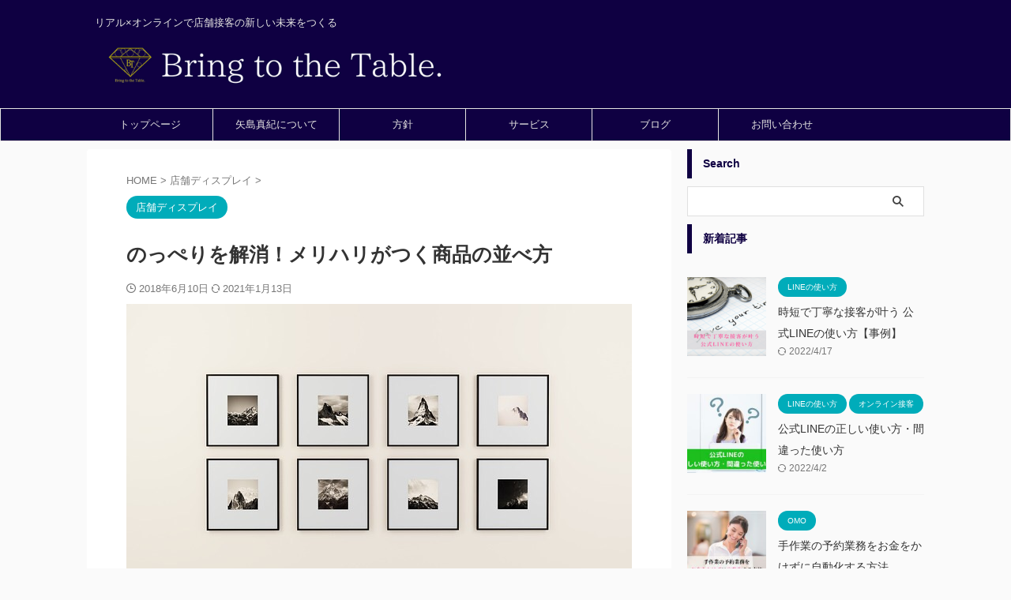

--- FILE ---
content_type: text/html; charset=UTF-8
request_url: https://makiyajima.com/%E3%81%AE%E3%81%A3%E3%81%BA%E3%82%8A%E3%82%92%E8%A7%A3%E6%B6%88%E3%83%A1%E3%83%AA%E3%83%8F%E3%83%AA%E3%81%8C%E3%81%A4%E3%81%8F%E5%95%86%E5%93%81%E3%81%AE%E4%B8%A6%E3%81%B9%E6%96%B9/
body_size: 73544
content:

<!DOCTYPE html>
<!--[if lt IE 7]>
<html class="ie6" lang="ja"> <![endif]-->
<!--[if IE 7]>
<html class="i7" lang="ja"> <![endif]-->
<!--[if IE 8]>
<html class="ie" lang="ja"> <![endif]-->
<!--[if gt IE 8]><!-->
<html lang="ja" class="s-navi-search-overlay  toc-style-default">
	<!--<![endif]-->
	<head prefix="og: http://ogp.me/ns# fb: http://ogp.me/ns/fb# article: http://ogp.me/ns/article#">
		
	<!-- Global site tag (gtag.js) - Google Analytics -->
	<script async src="https://www.googletagmanager.com/gtag/js?id=UA-141935418-2"></script>
	<script>
	  window.dataLayer = window.dataLayer || [];
	  function gtag(){dataLayer.push(arguments);}
	  gtag('js', new Date());

	  gtag('config', 'UA-141935418-2');
	</script>
			<meta charset="UTF-8" >
		<meta name="viewport" content="width=device-width,initial-scale=1.0,user-scalable=no,viewport-fit=cover">
		<meta name="format-detection" content="telephone=no" >
		<meta name="referrer" content="no-referrer-when-downgrade"/>

		
		<link rel="alternate" type="application/rss+xml" title="ブリング トゥ ザ テーブル. RSS Feed" href="https://makiyajima.com/feed/" />
		<link rel="pingback" href="https://makiyajima.com/wp/xmlrpc.php" >
		<!--[if lt IE 9]>
		<script src="https://makiyajima.com/wp/wp-content/themes/affinger/js/html5shiv.js"></script>
		<![endif]-->
				<meta name='robots' content='max-image-preview:large' />
	
	<link media="all" href="https://makiyajima.com/wp/wp-content/cache/autoptimize/css/autoptimize_62dbf2d1394f3c0e083a1459fb2db605.css" rel="stylesheet"><title>のっぺりを解消！メリハリがつく商品の並べ方 - ブリング トゥ ザ テーブル.</title>
<link rel='dns-prefetch' href='//ajax.googleapis.com' />
<script type="text/javascript">
/* <![CDATA[ */
window._wpemojiSettings = {"baseUrl":"https:\/\/s.w.org\/images\/core\/emoji\/15.0.3\/72x72\/","ext":".png","svgUrl":"https:\/\/s.w.org\/images\/core\/emoji\/15.0.3\/svg\/","svgExt":".svg","source":{"concatemoji":"https:\/\/makiyajima.com\/wp\/wp-includes\/js\/wp-emoji-release.min.js?ver=6.7.1"}};
/*! This file is auto-generated */
!function(i,n){var o,s,e;function c(e){try{var t={supportTests:e,timestamp:(new Date).valueOf()};sessionStorage.setItem(o,JSON.stringify(t))}catch(e){}}function p(e,t,n){e.clearRect(0,0,e.canvas.width,e.canvas.height),e.fillText(t,0,0);var t=new Uint32Array(e.getImageData(0,0,e.canvas.width,e.canvas.height).data),r=(e.clearRect(0,0,e.canvas.width,e.canvas.height),e.fillText(n,0,0),new Uint32Array(e.getImageData(0,0,e.canvas.width,e.canvas.height).data));return t.every(function(e,t){return e===r[t]})}function u(e,t,n){switch(t){case"flag":return n(e,"\ud83c\udff3\ufe0f\u200d\u26a7\ufe0f","\ud83c\udff3\ufe0f\u200b\u26a7\ufe0f")?!1:!n(e,"\ud83c\uddfa\ud83c\uddf3","\ud83c\uddfa\u200b\ud83c\uddf3")&&!n(e,"\ud83c\udff4\udb40\udc67\udb40\udc62\udb40\udc65\udb40\udc6e\udb40\udc67\udb40\udc7f","\ud83c\udff4\u200b\udb40\udc67\u200b\udb40\udc62\u200b\udb40\udc65\u200b\udb40\udc6e\u200b\udb40\udc67\u200b\udb40\udc7f");case"emoji":return!n(e,"\ud83d\udc26\u200d\u2b1b","\ud83d\udc26\u200b\u2b1b")}return!1}function f(e,t,n){var r="undefined"!=typeof WorkerGlobalScope&&self instanceof WorkerGlobalScope?new OffscreenCanvas(300,150):i.createElement("canvas"),a=r.getContext("2d",{willReadFrequently:!0}),o=(a.textBaseline="top",a.font="600 32px Arial",{});return e.forEach(function(e){o[e]=t(a,e,n)}),o}function t(e){var t=i.createElement("script");t.src=e,t.defer=!0,i.head.appendChild(t)}"undefined"!=typeof Promise&&(o="wpEmojiSettingsSupports",s=["flag","emoji"],n.supports={everything:!0,everythingExceptFlag:!0},e=new Promise(function(e){i.addEventListener("DOMContentLoaded",e,{once:!0})}),new Promise(function(t){var n=function(){try{var e=JSON.parse(sessionStorage.getItem(o));if("object"==typeof e&&"number"==typeof e.timestamp&&(new Date).valueOf()<e.timestamp+604800&&"object"==typeof e.supportTests)return e.supportTests}catch(e){}return null}();if(!n){if("undefined"!=typeof Worker&&"undefined"!=typeof OffscreenCanvas&&"undefined"!=typeof URL&&URL.createObjectURL&&"undefined"!=typeof Blob)try{var e="postMessage("+f.toString()+"("+[JSON.stringify(s),u.toString(),p.toString()].join(",")+"));",r=new Blob([e],{type:"text/javascript"}),a=new Worker(URL.createObjectURL(r),{name:"wpTestEmojiSupports"});return void(a.onmessage=function(e){c(n=e.data),a.terminate(),t(n)})}catch(e){}c(n=f(s,u,p))}t(n)}).then(function(e){for(var t in e)n.supports[t]=e[t],n.supports.everything=n.supports.everything&&n.supports[t],"flag"!==t&&(n.supports.everythingExceptFlag=n.supports.everythingExceptFlag&&n.supports[t]);n.supports.everythingExceptFlag=n.supports.everythingExceptFlag&&!n.supports.flag,n.DOMReady=!1,n.readyCallback=function(){n.DOMReady=!0}}).then(function(){return e}).then(function(){var e;n.supports.everything||(n.readyCallback(),(e=n.source||{}).concatemoji?t(e.concatemoji):e.wpemoji&&e.twemoji&&(t(e.twemoji),t(e.wpemoji)))}))}((window,document),window._wpemojiSettings);
/* ]]> */
</script>











<link rel='stylesheet' id='single-css' href='https://makiyajima.com/wp/wp-content/themes/affinger/st-rankcss.php' type='text/css' media='all' />
<link rel='stylesheet' id='st-themecss-css' href='https://makiyajima.com/wp/wp-content/themes/affinger/st-themecss-loader.php?ver=6.7.1' type='text/css' media='all' />
<script type="text/javascript" async='async' src="//ajax.googleapis.com/ajax/libs/jquery/1.11.3/jquery.min.js?ver=1.11.3" id="jquery-js"></script>
<link rel="https://api.w.org/" href="https://makiyajima.com/wp-json/" /><link rel="alternate" title="JSON" type="application/json" href="https://makiyajima.com/wp-json/wp/v2/posts/349" /><link rel='shortlink' href='https://makiyajima.com/?p=349' />
<link rel="alternate" title="oEmbed (JSON)" type="application/json+oembed" href="https://makiyajima.com/wp-json/oembed/1.0/embed?url=https%3A%2F%2Fmakiyajima.com%2F%25e3%2581%25ae%25e3%2581%25a3%25e3%2581%25ba%25e3%2582%258a%25e3%2582%2592%25e8%25a7%25a3%25e6%25b6%2588%25e3%2583%25a1%25e3%2583%25aa%25e3%2583%258f%25e3%2583%25aa%25e3%2581%258c%25e3%2581%25a4%25e3%2581%258f%25e5%2595%2586%25e5%2593%2581%25e3%2581%25ae%25e4%25b8%25a6%25e3%2581%25b9%25e6%2596%25b9%2F" />
<link rel="alternate" title="oEmbed (XML)" type="text/xml+oembed" href="https://makiyajima.com/wp-json/oembed/1.0/embed?url=https%3A%2F%2Fmakiyajima.com%2F%25e3%2581%25ae%25e3%2581%25a3%25e3%2581%25ba%25e3%2582%258a%25e3%2582%2592%25e8%25a7%25a3%25e6%25b6%2588%25e3%2583%25a1%25e3%2583%25aa%25e3%2583%258f%25e3%2583%25aa%25e3%2581%258c%25e3%2581%25a4%25e3%2581%258f%25e5%2595%2586%25e5%2593%2581%25e3%2581%25ae%25e4%25b8%25a6%25e3%2581%25b9%25e6%2596%25b9%2F&#038;format=xml" />
<meta name="robots" content="index, follow" />
<meta name="thumbnail" content="https://makiyajima.com/wp/wp-content/uploads/2018/06/05F6BFFC-9159-4A7F-B397-F11D80E8214A.jpeg">
<meta name="google-site-verification" content="yIHd6ar5AtU4SqwGRcZBtrtQBLBVJSA64RsdvlOi8_o" />
<link rel="canonical" href="https://makiyajima.com/%e3%81%ae%e3%81%a3%e3%81%ba%e3%82%8a%e3%82%92%e8%a7%a3%e6%b6%88%e3%83%a1%e3%83%aa%e3%83%8f%e3%83%aa%e3%81%8c%e3%81%a4%e3%81%8f%e5%95%86%e5%93%81%e3%81%ae%e4%b8%a6%e3%81%b9%e6%96%b9/" />
<link rel="icon" href="https://makiyajima.com/wp/wp-content/uploads/2024/05/cropped-B-32x32.jpg" sizes="32x32" />
<link rel="icon" href="https://makiyajima.com/wp/wp-content/uploads/2024/05/cropped-B-192x192.jpg" sizes="192x192" />
<link rel="apple-touch-icon" href="https://makiyajima.com/wp/wp-content/uploads/2024/05/cropped-B-180x180.jpg" />
<meta name="msapplication-TileImage" content="https://makiyajima.com/wp/wp-content/uploads/2024/05/cropped-B-270x270.jpg" />
		
				
<!-- OGP -->

<meta property="og:type" content="article">
<meta property="og:title" content="のっぺりを解消！メリハリがつく商品の並べ方">
<meta property="og:url" content="https://makiyajima.com/%e3%81%ae%e3%81%a3%e3%81%ba%e3%82%8a%e3%82%92%e8%a7%a3%e6%b6%88%e3%83%a1%e3%83%aa%e3%83%8f%e3%83%aa%e3%81%8c%e3%81%a4%e3%81%8f%e5%95%86%e5%93%81%e3%81%ae%e4%b8%a6%e3%81%b9%e6%96%b9/">
<meta property="og:description" content="広島・ブリング トゥ ザ テーブル 代表の矢島 真紀です。 今日は、ディスプレイにメリハリをつける、簡単テクニックを一つお伝えします。 先日、東京のある大きな駅の構内で、ハンドメイドのイベントを見かけ">
<meta property="og:site_name" content="ブリング トゥ ザ テーブル.">
<meta property="og:image" content="https://makiyajima.com/wp/wp-content/uploads/2018/06/05F6BFFC-9159-4A7F-B397-F11D80E8214A.jpeg">


	<meta property="article:published_time" content="2018-06-10T20:59:39+09:00" />
		<meta property="article:author" content="yajima maki" />

<!-- /OGP -->
		


<script>
	(function (window, document, $, undefined) {
		'use strict';

		var SlideBox = (function () {
			/**
			 * @param $element
			 *
			 * @constructor
			 */
			function SlideBox($element) {
				this._$element = $element;
			}

			SlideBox.prototype.$content = function () {
				return this._$element.find('[data-st-slidebox-content]');
			};

			SlideBox.prototype.$toggle = function () {
				return this._$element.find('[data-st-slidebox-toggle]');
			};

			SlideBox.prototype.$icon = function () {
				return this._$element.find('[data-st-slidebox-icon]');
			};

			SlideBox.prototype.$text = function () {
				return this._$element.find('[data-st-slidebox-text]');
			};

			SlideBox.prototype.is_expanded = function () {
				return !!(this._$element.filter('[data-st-slidebox-expanded="true"]').length);
			};

			SlideBox.prototype.expand = function () {
				var self = this;

				this.$content().slideDown()
					.promise()
					.then(function () {
						var $icon = self.$icon();
						var $text = self.$text();

						$icon.removeClass($icon.attr('data-st-slidebox-icon-collapsed'))
							.addClass($icon.attr('data-st-slidebox-icon-expanded'))

						$text.text($text.attr('data-st-slidebox-text-expanded'))

						self._$element.removeClass('is-collapsed')
							.addClass('is-expanded');

						self._$element.attr('data-st-slidebox-expanded', 'true');
					});
			};

			SlideBox.prototype.collapse = function () {
				var self = this;

				this.$content().slideUp()
					.promise()
					.then(function () {
						var $icon = self.$icon();
						var $text = self.$text();

						$icon.removeClass($icon.attr('data-st-slidebox-icon-expanded'))
							.addClass($icon.attr('data-st-slidebox-icon-collapsed'))

						$text.text($text.attr('data-st-slidebox-text-collapsed'))

						self._$element.removeClass('is-expanded')
							.addClass('is-collapsed');

						self._$element.attr('data-st-slidebox-expanded', 'false');
					});
			};

			SlideBox.prototype.toggle = function () {
				if (this.is_expanded()) {
					this.collapse();
				} else {
					this.expand();
				}
			};

			SlideBox.prototype.add_event_listeners = function () {
				var self = this;

				this.$toggle().on('click', function (event) {
					self.toggle();
				});
			};

			SlideBox.prototype.initialize = function () {
				this.add_event_listeners();
			};

			return SlideBox;
		}());

		function on_ready() {
			var slideBoxes = [];

			$('[data-st-slidebox]').each(function () {
				var $element = $(this);
				var slideBox = new SlideBox($element);

				slideBoxes.push(slideBox);

				slideBox.initialize();
			});

			return slideBoxes;
		}

		$(on_ready);
	}(window, window.document, jQuery));
</script>


<script>
	jQuery(function(){
		jQuery("#toc_container:not(:has(ul ul))").addClass("only-toc");
		jQuery(".st-ac-box ul:has(.cat-item)").each(function(){
			jQuery(this).addClass("st-ac-cat");
		});
	});
</script>

<script>
	jQuery(function(){
						jQuery('.st-star').parent('.rankh4').css('padding-bottom','5px'); // スターがある場合のランキング見出し調整
	});
</script>



	<script>
		$(function() {
			$('.is-style-st-paragraph-kaiwa').wrapInner('<span class="st-paragraph-kaiwa-text">');
		});
	</script>

	<script>
		$(function() {
			$('.is-style-st-paragraph-kaiwa-b').wrapInner('<span class="st-paragraph-kaiwa-text">');
		});
	</script>

<script>
	$(function() {
		$( '[class^="is-style-st-paragraph-"],[class*=" is-style-st-paragraph-"]' ).wrapInner( '<span class="st-noflex"></span>' );
	});
</script>


	<script>
		jQuery(function($) {
			$("p:empty").remove();
		});
	</script>

			</head>
	<body class="post-template-default single single-post postid-349 single-format-standard not-front-page" >				<div id="st-ami">
				<div id="wrapper" class="">
				<div id="wrapper-in">
					
<header id="">
	<div id="header-full">
		<div id="headbox-bg">
			<div id="headbox">

					<nav id="s-navi" class="pcnone" data-st-nav data-st-nav-type="normal">
		<dl class="acordion is-active" data-st-nav-primary>
			<dt class="trigger">
				<p class="acordion_button"><span class="op op-menu has-text"><i class="st-fa st-svg-menu"></i></span></p>

									<p class="acordion_button acordion_button_search"><span class="op op-search"><i class="st-fa st-svg-search_s op-search-close"></i></span></p>
				
									<div id="st-mobile-logo"></div>
				
				<!-- 追加メニュー -->
				
				<!-- 追加メニュー2 -->
				
			</dt>

			<dd class="acordion_tree">
				<div class="acordion_tree_content">

					

												<div class="menu-%e3%83%a1%e3%83%8b%e3%83%a5%e3%83%bc-container"><ul id="menu-%e3%83%a1%e3%83%8b%e3%83%a5%e3%83%bc" class="menu"><li id="menu-item-50" class="menu-item menu-item-type-post_type menu-item-object-page menu-item-home menu-item-50"><a href="https://makiyajima.com/"><span class="menu-item-label">トップページ</span></a></li>
<li id="menu-item-49" class="menu-item menu-item-type-post_type menu-item-object-page menu-item-49"><a href="https://makiyajima.com/profile/"><span class="menu-item-label">矢島真紀について</span></a></li>
<li id="menu-item-2628" class="menu-item menu-item-type-post_type menu-item-object-page menu-item-2628"><a href="https://makiyajima.com/policy/"><span class="menu-item-label">方針</span></a></li>
<li id="menu-item-55" class="menu-item menu-item-type-post_type menu-item-object-page menu-item-55"><a href="https://makiyajima.com/service/"><span class="menu-item-label">サービス</span></a></li>
<li id="menu-item-3715" class="menu-item menu-item-type-post_type menu-item-object-page current_page_parent menu-item-3715"><a href="https://makiyajima.com/blog/"><span class="menu-item-label">ブログ</span></a></li>
<li id="menu-item-58" class="menu-item menu-item-type-post_type menu-item-object-page menu-item-58"><a href="https://makiyajima.com/contact/"><span class="menu-item-label">お問い合わせ</span></a></li>
</ul></div>						<div class="clear"></div>

					
				</div>
			</dd>

							<dd class="acordion_search">
					<div class="acordion_search_content">
													<div id="search" class="search-custom-d">
	<form method="get" id="searchform" action="https://makiyajima.com/">
		<label class="hidden" for="s">
					</label>
		<input type="text" placeholder="" value="" name="s" id="s" />
		<input type="submit" value="&#xf002;" class="st-fa" id="searchsubmit" />
	</form>
</div>
<!-- /stinger -->
											</div>
				</dd>
					</dl>

					</nav>

									<div id="header-l">
						
						<div id="st-text-logo">
							
    
		
			<!-- キャプション -->
			
				          		 	 <p class="descr sitenametop">
           		     	リアル×オンラインで店舗接客の新しい未来をつくる           			 </p>
				
			
			<!-- ロゴ又はブログ名 -->
			          		  <p class="sitename"><a href="https://makiyajima.com/">
              		                    		  <noscript><img class="sitename-bottom" alt="ブリング トゥ ザ テーブル." src="http://makiyajima.com/wp/wp-content/uploads/2021/10/Bring-to-the-Table.-6.png" ></noscript><img class="lazyload sitename-bottom" alt="ブリング トゥ ザ テーブル." src='data:image/svg+xml,%3Csvg%20xmlns=%22http://www.w3.org/2000/svg%22%20viewBox=%220%200%20210%20140%22%3E%3C/svg%3E' data-src="http://makiyajima.com/wp/wp-content/uploads/2021/10/Bring-to-the-Table.-6.png" >
               		           		  </a></p>
        				<!-- ロゴ又はブログ名ここまで -->

		
	
						</div>
					</div><!-- /#header-l -->
				
				<div id="header-r" class="smanone">
					
				</div><!-- /#header-r -->

			</div><!-- /#headbox -->
		</div><!-- /#headbox-bg clearfix -->

		
		
		
		
			

<div id="gazou-wide">
			<div id="st-menubox">
			<div id="st-menuwide">
				<nav class="smanone clearfix"><ul id="menu-%e3%83%a1%e3%83%8b%e3%83%a5%e3%83%bc-1" class="menu"><li class="menu-item menu-item-type-post_type menu-item-object-page menu-item-home menu-item-50"><a href="https://makiyajima.com/">トップページ</a></li>
<li class="menu-item menu-item-type-post_type menu-item-object-page menu-item-49"><a href="https://makiyajima.com/profile/">矢島真紀について</a></li>
<li class="menu-item menu-item-type-post_type menu-item-object-page menu-item-2628"><a href="https://makiyajima.com/policy/">方針</a></li>
<li class="menu-item menu-item-type-post_type menu-item-object-page menu-item-55"><a href="https://makiyajima.com/service/">サービス</a></li>
<li class="menu-item menu-item-type-post_type menu-item-object-page current_page_parent menu-item-3715"><a href="https://makiyajima.com/blog/">ブログ</a></li>
<li class="menu-item menu-item-type-post_type menu-item-object-page menu-item-58"><a href="https://makiyajima.com/contact/">お問い合わせ</a></li>
</ul></nav>			</div>
		</div>
						<div id="st-headerbox">
				<div id="st-header">
				</div>
			</div>
			</div>
	
	</div><!-- #header-full -->

	





</header>
					<div id="content-w">

					
					
	
			<div id="st-header-post-under-box" class="st-header-post-no-data "
		     style="">
			<div class="st-dark-cover">
							</div>
		</div>
	
<div id="content" class="clearfix">
	<div id="contentInner">
		<main>
			<article>
									<div id="post-349" class="st-post post-349 post type-post status-publish format-standard has-post-thumbnail hentry category-display">
				
					
					
					
					<!--ぱんくず -->
											<div
							id="breadcrumb">
							<ol itemscope itemtype="http://schema.org/BreadcrumbList">
								<li itemprop="itemListElement" itemscope itemtype="http://schema.org/ListItem">
									<a href="https://makiyajima.com" itemprop="item">
										<span itemprop="name">HOME</span>
									</a>
									&gt;
									<meta itemprop="position" content="1"/>
								</li>

								
																	<li itemprop="itemListElement" itemscope itemtype="http://schema.org/ListItem">
										<a href="https://makiyajima.com/category/display/" itemprop="item">
											<span
												itemprop="name">店舗ディスプレイ</span>
										</a>
										&gt;
										<meta itemprop="position" content="2"/>
									</li>
																								</ol>

													</div>
										<!--/ ぱんくず -->

					<!--ループ開始 -->
										
																									<p class="st-catgroup">
								<a href="https://makiyajima.com/category/display/" title="View all posts in 店舗ディスプレイ" rel="category tag"><span class="catname st-catid8">店舗ディスプレイ</span></a>							</p>
						
						<h1 class="entry-title">のっぺりを解消！メリハリがつく商品の並べ方</h1>

							<div class="blogbox ">
		<p><span class="kdate">
														<i class="st-fa st-svg-clock-o"></i>2018年6月10日										<i class="st-fa st-svg-refresh"></i><time class="updated" datetime="2021-01-13T01:41:43+0900">2021年1月13日</time>
						</span></p>
	</div>
					
					
					
					<div class="mainbox">
						<div id="nocopy" ><!-- コピー禁止エリアここから -->
																<div class=" st-eyecatch-under">

					<img width="640" height="360" src="https://makiyajima.com/wp/wp-content/uploads/2018/06/05F6BFFC-9159-4A7F-B397-F11D80E8214A.jpeg" class="attachment-full size-full wp-post-image" alt="" decoding="async" fetchpriority="high" srcset="https://makiyajima.com/wp/wp-content/uploads/2018/06/05F6BFFC-9159-4A7F-B397-F11D80E8214A.jpeg 640w, https://makiyajima.com/wp/wp-content/uploads/2018/06/05F6BFFC-9159-4A7F-B397-F11D80E8214A-300x169.jpeg 300w" sizes="(max-width: 640px) 100vw, 640px" />
		
	</div>
							
							
							
							<div class="entry-content">
								<p><span style="font-family: tahoma,arial,helvetica,sans-serif;">広島・ブリング トゥ ザ テーブル 代表の矢島 真紀です。</span></p>
<p><span style="font-family: tahoma,arial,helvetica,sans-serif;">今日は、ディスプレイにメリハリをつける、簡単テクニックを一つお伝えします。</span></p>
<p><span style="font-family: tahoma,arial,helvetica,sans-serif;">先日、東京のある大きな駅の構内で、ハンドメイドのイベントを見かけました。</span><br />
<span style="font-family: tahoma,arial,helvetica,sans-serif;">おしゃれなピアスが展示してあり、とても素敵だったのですが、畳一枚分ぐらいの展示台の半分に、ダーっと同じ間隔で並べてありました。</span><br />
<span style="font-family: tahoma,arial,helvetica,sans-serif;">数えてはいませんが、7×10個みたいなイメージです。</span></p>
<p><span style="font-family: tahoma,arial,helvetica,sans-serif;">商品は素敵な雰囲気だったのですが、特定の商品が目に留まることなく、何となく通り過ぎてしまいました。</span></p>
<p>商品を並べる時に、<b>目に留まるポイントを作ること</b>はとても大切です。<span style="font-family: tahoma,arial,helvetica,sans-serif;"><br />
高低差を使うと、高い位置に置いた商品は目にとまりやすくなり、メリハリも出すことができます。</span><br />
<span style="font-family: tahoma,arial,helvetica,sans-serif;">特にアピールしたい商品を、トレイ、お皿、コンポートなどに乗せて高さを出すと効果的です。</span></p>
<p>のっぺりして目が留まらないなあとお困りの方は、試してみてくださいね(*^-^*)</p>
<p>&nbsp;</p>
							</div>
						</div><!-- コピー禁止エリアここまで -->

												
					<div class="adbox">
				
							
	
									<div style="padding-top:10px;">
						
		
	
					</div>
							</div>
			

						
					</div><!-- .mainboxここまで -->

																
					
					
	
	<div class="sns st-sns-singular">
	<ul class="clearfix">
					<!--ツイートボタン-->
			<li class="twitter">
			<a rel="nofollow" onclick="window.open('//twitter.com/intent/tweet?url=https%3A%2F%2Fmakiyajima.com%2F%25e3%2581%25ae%25e3%2581%25a3%25e3%2581%25ba%25e3%2582%258a%25e3%2582%2592%25e8%25a7%25a3%25e6%25b6%2588%25e3%2583%25a1%25e3%2583%25aa%25e3%2583%258f%25e3%2583%25aa%25e3%2581%258c%25e3%2581%25a4%25e3%2581%258f%25e5%2595%2586%25e5%2593%2581%25e3%2581%25ae%25e4%25b8%25a6%25e3%2581%25b9%25e6%2596%25b9%2F&text=%E3%81%AE%E3%81%A3%E3%81%BA%E3%82%8A%E3%82%92%E8%A7%A3%E6%B6%88%EF%BC%81%E3%83%A1%E3%83%AA%E3%83%8F%E3%83%AA%E3%81%8C%E3%81%A4%E3%81%8F%E5%95%86%E5%93%81%E3%81%AE%E4%B8%A6%E3%81%B9%E6%96%B9&tw_p=tweetbutton', '', 'width=500,height=450'); return false;"><i class="st-fa st-svg-twitter"></i><span class="snstext " >Twitter</span></a>
			</li>
		
					<!--シェアボタン-->
			<li class="facebook">
			<a href="//www.facebook.com/sharer.php?src=bm&u=https%3A%2F%2Fmakiyajima.com%2F%25e3%2581%25ae%25e3%2581%25a3%25e3%2581%25ba%25e3%2582%258a%25e3%2582%2592%25e8%25a7%25a3%25e6%25b6%2588%25e3%2583%25a1%25e3%2583%25aa%25e3%2583%258f%25e3%2583%25aa%25e3%2581%258c%25e3%2581%25a4%25e3%2581%258f%25e5%2595%2586%25e5%2593%2581%25e3%2581%25ae%25e4%25b8%25a6%25e3%2581%25b9%25e6%2596%25b9%2F&t=%E3%81%AE%E3%81%A3%E3%81%BA%E3%82%8A%E3%82%92%E8%A7%A3%E6%B6%88%EF%BC%81%E3%83%A1%E3%83%AA%E3%83%8F%E3%83%AA%E3%81%8C%E3%81%A4%E3%81%8F%E5%95%86%E5%93%81%E3%81%AE%E4%B8%A6%E3%81%B9%E6%96%B9" target="_blank" rel="nofollow noopener"><i class="st-fa st-svg-facebook"></i><span class="snstext " >Share</span>
			</a>
			</li>
		
		
					<!--はてブボタン-->
			<li class="hatebu">
				<a href="//b.hatena.ne.jp/entry/https://makiyajima.com/%e3%81%ae%e3%81%a3%e3%81%ba%e3%82%8a%e3%82%92%e8%a7%a3%e6%b6%88%e3%83%a1%e3%83%aa%e3%83%8f%e3%83%aa%e3%81%8c%e3%81%a4%e3%81%8f%e5%95%86%e5%93%81%e3%81%ae%e4%b8%a6%e3%81%b9%e6%96%b9/" class="hatena-bookmark-button" data-hatena-bookmark-layout="simple" title="のっぺりを解消！メリハリがつく商品の並べ方" rel="nofollow"><i class="st-fa st-svg-hateb"></i><span class="snstext " >Hatena</span>
				</a><script type="text/javascript" src="//b.st-hatena.com/js/bookmark_button.js" charset="utf-8" async="async"></script>

			</li>
		
		
					<!--LINEボタン-->
			<li class="line">
			<a href="//line.me/R/msg/text/?%E3%81%AE%E3%81%A3%E3%81%BA%E3%82%8A%E3%82%92%E8%A7%A3%E6%B6%88%EF%BC%81%E3%83%A1%E3%83%AA%E3%83%8F%E3%83%AA%E3%81%8C%E3%81%A4%E3%81%8F%E5%95%86%E5%93%81%E3%81%AE%E4%B8%A6%E3%81%B9%E6%96%B9%0Ahttps%3A%2F%2Fmakiyajima.com%2F%25e3%2581%25ae%25e3%2581%25a3%25e3%2581%25ba%25e3%2582%258a%25e3%2582%2592%25e8%25a7%25a3%25e6%25b6%2588%25e3%2583%25a1%25e3%2583%25aa%25e3%2583%258f%25e3%2583%25aa%25e3%2581%258c%25e3%2581%25a4%25e3%2581%258f%25e5%2595%2586%25e5%2593%2581%25e3%2581%25ae%25e4%25b8%25a6%25e3%2581%25b9%25e6%2596%25b9%2F" target="_blank" rel="nofollow noopener"><i class="st-fa st-svg-line" aria-hidden="true"></i><span class="snstext" >LINE</span></a>
			</li>
		
		
					<!--URLコピーボタン-->
			<li class="share-copy">
			<a href="#" rel="nofollow" data-st-copy-text="のっぺりを解消！メリハリがつく商品の並べ方 / https://makiyajima.com/%e3%81%ae%e3%81%a3%e3%81%ba%e3%82%8a%e3%82%92%e8%a7%a3%e6%b6%88%e3%83%a1%e3%83%aa%e3%83%8f%e3%83%aa%e3%81%8c%e3%81%a4%e3%81%8f%e5%95%86%e5%93%81%e3%81%ae%e4%b8%a6%e3%81%b9%e6%96%b9/"><i class="st-fa st-svg-clipboard"></i><span class="snstext" >URLコピー</span></a>
			</li>
		
	</ul>

	</div>

											
					
					<aside>
						<p class="author" style="display:none;"><a href="https://makiyajima.com/author/yajima-maki/" title="yajima maki" class="vcard author"><span class="fn">author</span></a></p>
																		<!--ループ終了-->

						
						<!--関連記事-->
						
	
	<h4 class="point"><span class="point-in">関連記事</span></h4>

	
<div class="kanren" data-st-load-more-content
     data-st-load-more-id="5b8c21d1-45fa-49f9-ae4e-963e9e968317">
			
			
			
			<dl class="clearfix">
				<dt><a href="https://makiyajima.com/%e5%95%86%e5%93%81%e3%82%92%e4%b8%a6%e3%81%b9%e3%82%8b%e5%89%8d%e3%81%ab%e3%82%b3%e3%83%ac%e3%82%92%e3%82%84%e3%81%a3%e3%81%a6%e3%81%84%e3%81%be%e3%81%99%e3%81%8b/">
						
															<noscript><img width="150" height="113" src="https://makiyajima.com/wp/wp-content/uploads/2020/09/ブログ-e1599142522720.jpg" class="attachment-st_thumb150 size-st_thumb150 wp-post-image" alt="" decoding="async" /></noscript><img width="150" height="113" src='data:image/svg+xml,%3Csvg%20xmlns=%22http://www.w3.org/2000/svg%22%20viewBox=%220%200%20150%20113%22%3E%3C/svg%3E' data-src="https://makiyajima.com/wp/wp-content/uploads/2020/09/ブログ-e1599142522720.jpg" class="lazyload attachment-st_thumb150 size-st_thumb150 wp-post-image" alt="" decoding="async" />							
											</a></dt>
				<dd>
					
	
	<p class="st-catgroup itiran-category">
		<a href="https://makiyajima.com/category/display/" title="View all posts in 店舗ディスプレイ" rel="category tag"><span class="catname st-catid8">店舗ディスプレイ</span></a>	</p>

					<h5 class="kanren-t">
						<a href="https://makiyajima.com/%e5%95%86%e5%93%81%e3%82%92%e4%b8%a6%e3%81%b9%e3%82%8b%e5%89%8d%e3%81%ab%e3%82%b3%e3%83%ac%e3%82%92%e3%82%84%e3%81%a3%e3%81%a6%e3%81%84%e3%81%be%e3%81%99%e3%81%8b/">商品を並べる前にコレをやっていますか？</a>
					</h5>

						<div class="st-excerpt smanone">
		<p>こんにちは！ 広島・ブリング トゥ ザ テーブルの 矢島真紀です。 先日、ジュエリー店で ディスプレイのお手伝いをさせていただきました。 &nbsp; コロナ禍での 新店オープンのサポートは 今回で２ ... </p>
	</div>

					
				</dd>
			</dl>
		
			
			
			<dl class="clearfix">
				<dt><a href="https://makiyajima.com/%e3%81%8a%e5%ba%97%e3%81%ae%e3%82%b3%e3%83%ad%e3%83%8a%e5%af%be%e7%ad%96%e4%bc%9d%e3%82%8f%e3%81%a3%e3%81%a6%e3%81%84%e3%81%be%e3%81%99%e3%81%8b-2/">
						
															<noscript><img width="132" height="150" src="https://makiyajima.com/wp/wp-content/uploads/2020/03/ブログ-２-e1585368794378.jpg" class="attachment-st_thumb150 size-st_thumb150 wp-post-image" alt="" decoding="async" /></noscript><img width="132" height="150" src='data:image/svg+xml,%3Csvg%20xmlns=%22http://www.w3.org/2000/svg%22%20viewBox=%220%200%20132%20150%22%3E%3C/svg%3E' data-src="https://makiyajima.com/wp/wp-content/uploads/2020/03/ブログ-２-e1585368794378.jpg" class="lazyload attachment-st_thumb150 size-st_thumb150 wp-post-image" alt="" decoding="async" />							
											</a></dt>
				<dd>
					
	
	<p class="st-catgroup itiran-category">
		<a href="https://makiyajima.com/category/display/" title="View all posts in 店舗ディスプレイ" rel="category tag"><span class="catname st-catid8">店舗ディスプレイ</span></a>	</p>

					<h5 class="kanren-t">
						<a href="https://makiyajima.com/%e3%81%8a%e5%ba%97%e3%81%ae%e3%82%b3%e3%83%ad%e3%83%8a%e5%af%be%e7%ad%96%e4%bc%9d%e3%82%8f%e3%81%a3%e3%81%a6%e3%81%84%e3%81%be%e3%81%99%e3%81%8b-2/">お店のコロナ対策、伝わっていますか？</a>
					</h5>

						<div class="st-excerpt smanone">
		<p>こんにちは！ 接客販売に必要な ３つのスキルを身につけて 誰でも楽しみながら売れるための サポートをしています 広島・ブリング トゥ ザ テーブルの 矢島 真紀です。 &nbsp; 昨日は、コロナ対策 ... </p>
	</div>

					
				</dd>
			</dl>
		
			
			
			<dl class="clearfix">
				<dt><a href="https://makiyajima.com/%e3%83%87%e3%82%a3%e3%82%b9%e3%83%97%e3%83%ac%e3%82%a4%e3%81%a7%e3%81%8a%e9%87%91%e3%82%92%e3%81%8b%e3%81%91%e3%82%8b%e5%89%8d%e3%81%ab%e3%82%84%e3%81%a3%e3%81%a6%e3%81%bf%e3%81%a6/">
						
															<noscript><img width="150" height="104" src="https://makiyajima.com/wp/wp-content/uploads/2020/02/6B0BB39F-6882-4ABB-BBF7-7475117E5203-e1582914134264.jpeg" class="attachment-st_thumb150 size-st_thumb150 wp-post-image" alt="" decoding="async" /></noscript><img width="150" height="104" src='data:image/svg+xml,%3Csvg%20xmlns=%22http://www.w3.org/2000/svg%22%20viewBox=%220%200%20150%20104%22%3E%3C/svg%3E' data-src="https://makiyajima.com/wp/wp-content/uploads/2020/02/6B0BB39F-6882-4ABB-BBF7-7475117E5203-e1582914134264.jpeg" class="lazyload attachment-st_thumb150 size-st_thumb150 wp-post-image" alt="" decoding="async" />							
											</a></dt>
				<dd>
					
	
	<p class="st-catgroup itiran-category">
		<a href="https://makiyajima.com/category/notice/" title="View all posts in お知らせ" rel="category tag"><span class="catname st-catid33">お知らせ</span></a> <a href="https://makiyajima.com/category/display/" title="View all posts in 店舗ディスプレイ" rel="category tag"><span class="catname st-catid8">店舗ディスプレイ</span></a>	</p>

					<h5 class="kanren-t">
						<a href="https://makiyajima.com/%e3%83%87%e3%82%a3%e3%82%b9%e3%83%97%e3%83%ac%e3%82%a4%e3%81%a7%e3%81%8a%e9%87%91%e3%82%92%e3%81%8b%e3%81%91%e3%82%8b%e5%89%8d%e3%81%ab%e3%82%84%e3%81%a3%e3%81%a6%e3%81%bf%e3%81%a6/">ディスプレイでお金をかける前にやってみて♪</a>
					</h5>

						<div class="st-excerpt smanone">
		<p>こんにちは！ ブリング トゥ ザ テーブルの 矢島 真紀です。 （仕事風景の写真は許可を得て掲載しております） コロナの影響が すさまじいですね(&gt;_&lt;) &nbsp; ３月14日に予定し ... </p>
	</div>

					
				</dd>
			</dl>
		
			
			
			<dl class="clearfix">
				<dt><a href="https://makiyajima.com/%e5%95%86%e5%93%81%e3%81%af%e3%81%a8%e3%82%8a%e3%81%82%e3%81%88%e3%81%9a%e5%87%ba%e3%81%97%e3%81%a6%e3%81%8a%e3%81%8f%e3%81%ae%e3%81%8c%e6%ad%a3%e8%a7%a3/">
						
															<noscript><img width="150" height="113" src="https://makiyajima.com/wp/wp-content/uploads/2020/01/スライド1-e1579450190641.jpg" class="attachment-st_thumb150 size-st_thumb150 wp-post-image" alt="" decoding="async" /></noscript><img width="150" height="113" src='data:image/svg+xml,%3Csvg%20xmlns=%22http://www.w3.org/2000/svg%22%20viewBox=%220%200%20150%20113%22%3E%3C/svg%3E' data-src="https://makiyajima.com/wp/wp-content/uploads/2020/01/スライド1-e1579450190641.jpg" class="lazyload attachment-st_thumb150 size-st_thumb150 wp-post-image" alt="" decoding="async" />							
											</a></dt>
				<dd>
					
	
	<p class="st-catgroup itiran-category">
		<a href="https://makiyajima.com/category/display/" title="View all posts in 店舗ディスプレイ" rel="category tag"><span class="catname st-catid8">店舗ディスプレイ</span></a>	</p>

					<h5 class="kanren-t">
						<a href="https://makiyajima.com/%e5%95%86%e5%93%81%e3%81%af%e3%81%a8%e3%82%8a%e3%81%82%e3%81%88%e3%81%9a%e5%87%ba%e3%81%97%e3%81%a6%e3%81%8a%e3%81%8f%e3%81%ae%e3%81%8c%e6%ad%a3%e8%a7%a3/">商品はとりあえず出しておくのが正解？</a>
					</h5>

						<div class="st-excerpt smanone">
		<p>こんにちは！ 広島で接客販売のサポートをしている ブリング トゥ ザ テーブルの 矢島 真紀です。 &nbsp; 先日、売場で担当者の方と ディスプレイをいじっていました。 ごちゃついたセール品は 要 ... </p>
	</div>

					
				</dd>
			</dl>
		
			
			
			<dl class="clearfix">
				<dt><a href="https://makiyajima.com/%e3%82%bb%e3%83%bc%e3%83%ab%e3%83%97%e3%83%ad%e3%83%91%e3%83%bc%e5%be%ae%e5%a6%99%e3%81%aa%e6%99%82%e6%9c%9f%e3%81%ab%e3%81%af%e3%81%a9%e3%81%86%e9%ad%85%e3%81%9b%e3%82%8b/">
						
															<noscript><img width="150" height="100" src="https://makiyajima.com/wp/wp-content/uploads/2020/01/6BED372A-C621-4B62-910C-7CCD94889644-e1578740139437.jpeg" class="attachment-st_thumb150 size-st_thumb150 wp-post-image" alt="" decoding="async" /></noscript><img width="150" height="100" src='data:image/svg+xml,%3Csvg%20xmlns=%22http://www.w3.org/2000/svg%22%20viewBox=%220%200%20150%20100%22%3E%3C/svg%3E' data-src="https://makiyajima.com/wp/wp-content/uploads/2020/01/6BED372A-C621-4B62-910C-7CCD94889644-e1578740139437.jpeg" class="lazyload attachment-st_thumb150 size-st_thumb150 wp-post-image" alt="" decoding="async" />							
											</a></dt>
				<dd>
					
	
	<p class="st-catgroup itiran-category">
		<a href="https://makiyajima.com/category/display/" title="View all posts in 店舗ディスプレイ" rel="category tag"><span class="catname st-catid8">店舗ディスプレイ</span></a>	</p>

					<h5 class="kanren-t">
						<a href="https://makiyajima.com/%e3%82%bb%e3%83%bc%e3%83%ab%e3%83%97%e3%83%ad%e3%83%91%e3%83%bc%e5%be%ae%e5%a6%99%e3%81%aa%e6%99%82%e6%9c%9f%e3%81%ab%e3%81%af%e3%81%a9%e3%81%86%e9%ad%85%e3%81%9b%e3%82%8b/">セール？プロパー？微妙な時期にはどう魅せる？</a>
					</h5>

						<div class="st-excerpt smanone">
		<p>こんにちは！ 広島で接客販売のサポートをしている ブリング トゥ ザ テーブルの 矢島 真紀です。 あっという間に 1月も10日が過ぎましたね。 百貨店やショッピングモールの 賑やかだったセールも す ... </p>
	</div>

					
				</dd>
			</dl>
					</div>

		<div class="load-more-action kanren-load-more-action">
		<button class="load-more-btn" data-st-load-more="{&quot;action&quot;:&quot;st_load_more_get_kanren_posts&quot;,&quot;payload&quot;:{&quot;post_id&quot;:349,&quot;page&quot;:2}}"
		        data-st-load-more-controls="5b8c21d1-45fa-49f9-ae4e-963e9e968317"
		        data-st-load-more-loading-img="https://makiyajima.com/wp/wp-content/themes/affinger/images/st_loading.gif">もっと読む
		</button>
	</div>

						<!--ページナビ-->
						
<div class="p-navi clearfix">

			<a class="st-prev-link" href="https://makiyajima.com/%e6%84%8f%e5%a4%96%e3%81%a8%e8%a6%8b%e8%90%bd%e3%81%a8%e3%81%97%e3%81%8c%e3%81%a1%e5%85%a5%e5%ba%97%e6%99%82%e3%81%ae%e3%81%8a%e5%ba%97%e3%81%ae%e5%8d%b0%e8%b1%a1%e3%82%92%e4%b8%80%e7%9e%ac%e3%81%a7/">
			<p class="st-prev">
				<i class="st-svg st-svg-angle-right"></i>
									<noscript><img width="60" height="60" src="https://makiyajima.com/wp/wp-content/uploads/2018/06/8544DAE3-0C48-4B91-8BA0-8524440482CC-120x120.jpeg" class="attachment-60x60 size-60x60 wp-post-image" alt="" decoding="async" srcset="https://makiyajima.com/wp/wp-content/uploads/2018/06/8544DAE3-0C48-4B91-8BA0-8524440482CC-120x120.jpeg 120w, https://makiyajima.com/wp/wp-content/uploads/2018/06/8544DAE3-0C48-4B91-8BA0-8524440482CC-150x150.jpeg 150w, https://makiyajima.com/wp/wp-content/uploads/2018/06/8544DAE3-0C48-4B91-8BA0-8524440482CC-300x300.jpeg 300w, https://makiyajima.com/wp/wp-content/uploads/2018/06/8544DAE3-0C48-4B91-8BA0-8524440482CC-370x379.jpeg 370w" sizes="(max-width: 60px) 100vw, 60px" /></noscript><img width="60" height="60" src='data:image/svg+xml,%3Csvg%20xmlns=%22http://www.w3.org/2000/svg%22%20viewBox=%220%200%2060%2060%22%3E%3C/svg%3E' data-src="https://makiyajima.com/wp/wp-content/uploads/2018/06/8544DAE3-0C48-4B91-8BA0-8524440482CC-120x120.jpeg" class="lazyload attachment-60x60 size-60x60 wp-post-image" alt="" decoding="async" data-srcset="https://makiyajima.com/wp/wp-content/uploads/2018/06/8544DAE3-0C48-4B91-8BA0-8524440482CC-120x120.jpeg 120w, https://makiyajima.com/wp/wp-content/uploads/2018/06/8544DAE3-0C48-4B91-8BA0-8524440482CC-150x150.jpeg 150w, https://makiyajima.com/wp/wp-content/uploads/2018/06/8544DAE3-0C48-4B91-8BA0-8524440482CC-300x300.jpeg 300w, https://makiyajima.com/wp/wp-content/uploads/2018/06/8544DAE3-0C48-4B91-8BA0-8524440482CC-370x379.jpeg 370w" data-sizes="(max-width: 60px) 100vw, 60px" />								<span class="st-prev-title">意外と見落としがち⁉入店時のお店の印象を一瞬で高めるコツ</span>
			</p>
		</a>
	
			<a class="st-next-link" href="https://makiyajima.com/%e5%a3%b2%e3%82%8c%e3%81%aa%e3%81%84%e8%b2%a9%e5%a3%b2%e5%93%a1%e3%81%a0%e3%81%a3%e3%81%9f%e7%a7%81%e3%81%8c%e6%b0%97%e3%81%a5%e3%81%84%e3%81%9f%e5%a4%a7%e5%88%87%e3%81%aa%e3%81%93%e3%81%a8/">
			<p class="st-next">
				<span class="st-prev-title">売れない販売員だった私が気づいた大切なこと</span>
									<noscript><img width="60" height="60" src="https://makiyajima.com/wp/wp-content/uploads/2018/06/FCB4FA5C-405E-442B-875D-F5E845987F50-120x120.jpeg" class="attachment-60x60 size-60x60 wp-post-image" alt="" decoding="async" srcset="https://makiyajima.com/wp/wp-content/uploads/2018/06/FCB4FA5C-405E-442B-875D-F5E845987F50-120x120.jpeg 120w, https://makiyajima.com/wp/wp-content/uploads/2018/06/FCB4FA5C-405E-442B-875D-F5E845987F50-150x150.jpeg 150w, https://makiyajima.com/wp/wp-content/uploads/2018/06/FCB4FA5C-405E-442B-875D-F5E845987F50-300x300.jpeg 300w" sizes="(max-width: 60px) 100vw, 60px" /></noscript><img width="60" height="60" src='data:image/svg+xml,%3Csvg%20xmlns=%22http://www.w3.org/2000/svg%22%20viewBox=%220%200%2060%2060%22%3E%3C/svg%3E' data-src="https://makiyajima.com/wp/wp-content/uploads/2018/06/FCB4FA5C-405E-442B-875D-F5E845987F50-120x120.jpeg" class="lazyload attachment-60x60 size-60x60 wp-post-image" alt="" decoding="async" data-srcset="https://makiyajima.com/wp/wp-content/uploads/2018/06/FCB4FA5C-405E-442B-875D-F5E845987F50-120x120.jpeg 120w, https://makiyajima.com/wp/wp-content/uploads/2018/06/FCB4FA5C-405E-442B-875D-F5E845987F50-150x150.jpeg 150w, https://makiyajima.com/wp/wp-content/uploads/2018/06/FCB4FA5C-405E-442B-875D-F5E845987F50-300x300.jpeg 300w" data-sizes="(max-width: 60px) 100vw, 60px" />								<i class="st-svg st-svg-angle-right"></i>
			</p>
		</a>
	</div>

					</aside>

				</div>
				<!--/post-->
			</article>
		</main>
	</div>
	<!-- /#contentInner -->
	<div id="side">
	<aside>

					<div class="side-topad">
				<div id="search-3" class="ad widget_search"><p class="st-widgets-title"><span>Search</span></p><div id="search" class="search-custom-d">
	<form method="get" id="searchform" action="https://makiyajima.com/">
		<label class="hidden" for="s">
					</label>
		<input type="text" placeholder="" value="" name="s" id="s" />
		<input type="submit" value="&#xf002;" class="st-fa" id="searchsubmit" />
	</form>
</div>
<!-- /stinger -->
</div>			</div>
		
					<h4 class="menu_underh2">新着記事</h4><div class="kanren ">
				
			
						<dl class="clearfix">
				<dt><a href="https://makiyajima.com/jitan-teineinasekkyaku-line/">
						
															<noscript><img width="150" height="150" src="https://makiyajima.com/wp/wp-content/uploads/2022/04/ブログサムネ-9-1-150x150.png" class="attachment-st_thumb150 size-st_thumb150 wp-post-image" alt="時短で丁寧な接客が叶う　公式LINEの使い方" decoding="async" srcset="https://makiyajima.com/wp/wp-content/uploads/2022/04/ブログサムネ-9-1-150x150.png 150w, https://makiyajima.com/wp/wp-content/uploads/2022/04/ブログサムネ-9-1-100x100.png 100w" sizes="(max-width: 150px) 100vw, 150px" /></noscript><img width="150" height="150" src='data:image/svg+xml,%3Csvg%20xmlns=%22http://www.w3.org/2000/svg%22%20viewBox=%220%200%20150%20150%22%3E%3C/svg%3E' data-src="https://makiyajima.com/wp/wp-content/uploads/2022/04/ブログサムネ-9-1-150x150.png" class="lazyload attachment-st_thumb150 size-st_thumb150 wp-post-image" alt="時短で丁寧な接客が叶う　公式LINEの使い方" decoding="async" data-srcset="https://makiyajima.com/wp/wp-content/uploads/2022/04/ブログサムネ-9-1-150x150.png 150w, https://makiyajima.com/wp/wp-content/uploads/2022/04/ブログサムネ-9-1-100x100.png 100w" data-sizes="(max-width: 150px) 100vw, 150px" />							
						
					</a></dt>
				<dd>
					
	
	<p class="st-catgroup itiran-category">
		<a href="https://makiyajima.com/category/online-sekkyaku/line%e3%81%ae%e4%bd%bf%e3%81%84%e6%96%b9/" title="View all posts in LINEの使い方" rel="category tag"><span class="catname st-catid66">LINEの使い方</span></a>	</p>
					<h5 class="kanren-t"><a href="https://makiyajima.com/jitan-teineinasekkyaku-line/">時短で丁寧な接客が叶う 公式LINEの使い方【事例】</a></h5>
						<div class="blog_info">
		<p>
							<i class="st-fa st-svg-refresh"></i>2022/4/17					</p>
	</div>
					
					
				</dd>
			</dl>
		
			
						<dl class="clearfix">
				<dt><a href="https://makiyajima.com/line-howtouse/">
						
															<noscript><img width="150" height="150" src="https://makiyajima.com/wp/wp-content/uploads/2022/02/公式line　正しい　間違った　使い方-150x150.jpg" class="attachment-st_thumb150 size-st_thumb150 wp-post-image" alt="公式line　目的　使い方" decoding="async" srcset="https://makiyajima.com/wp/wp-content/uploads/2022/02/公式line　正しい　間違った　使い方-150x150.jpg 150w, https://makiyajima.com/wp/wp-content/uploads/2022/02/公式line　正しい　間違った　使い方-100x100.jpg 100w" sizes="(max-width: 150px) 100vw, 150px" /></noscript><img width="150" height="150" src='data:image/svg+xml,%3Csvg%20xmlns=%22http://www.w3.org/2000/svg%22%20viewBox=%220%200%20150%20150%22%3E%3C/svg%3E' data-src="https://makiyajima.com/wp/wp-content/uploads/2022/02/公式line　正しい　間違った　使い方-150x150.jpg" class="lazyload attachment-st_thumb150 size-st_thumb150 wp-post-image" alt="公式line　目的　使い方" decoding="async" data-srcset="https://makiyajima.com/wp/wp-content/uploads/2022/02/公式line　正しい　間違った　使い方-150x150.jpg 150w, https://makiyajima.com/wp/wp-content/uploads/2022/02/公式line　正しい　間違った　使い方-100x100.jpg 100w" data-sizes="(max-width: 150px) 100vw, 150px" />							
						
					</a></dt>
				<dd>
					
	
	<p class="st-catgroup itiran-category">
		<a href="https://makiyajima.com/category/online-sekkyaku/line%e3%81%ae%e4%bd%bf%e3%81%84%e6%96%b9/" title="View all posts in LINEの使い方" rel="category tag"><span class="catname st-catid66">LINEの使い方</span></a> <a href="https://makiyajima.com/category/online-sekkyaku/" title="View all posts in オンライン接客" rel="category tag"><span class="catname st-catid36">オンライン接客</span></a>	</p>
					<h5 class="kanren-t"><a href="https://makiyajima.com/line-howtouse/">公式LINEの正しい使い方・間違った使い方</a></h5>
						<div class="blog_info">
		<p>
							<i class="st-fa st-svg-refresh"></i>2022/4/2					</p>
	</div>
					
					
				</dd>
			</dl>
		
			
						<dl class="clearfix">
				<dt><a href="https://makiyajima.com/omo-yoyakujidouka/">
						
															<noscript><img width="150" height="150" src="https://makiyajima.com/wp/wp-content/uploads/2022/02/ブログサムネ-8-150x150.jpg" class="attachment-st_thumb150 size-st_thumb150 wp-post-image" alt="手作業の予約業務を、お金をかけずに自動化する方法" decoding="async" srcset="https://makiyajima.com/wp/wp-content/uploads/2022/02/ブログサムネ-8-150x150.jpg 150w, https://makiyajima.com/wp/wp-content/uploads/2022/02/ブログサムネ-8-100x100.jpg 100w" sizes="(max-width: 150px) 100vw, 150px" /></noscript><img width="150" height="150" src='data:image/svg+xml,%3Csvg%20xmlns=%22http://www.w3.org/2000/svg%22%20viewBox=%220%200%20150%20150%22%3E%3C/svg%3E' data-src="https://makiyajima.com/wp/wp-content/uploads/2022/02/ブログサムネ-8-150x150.jpg" class="lazyload attachment-st_thumb150 size-st_thumb150 wp-post-image" alt="手作業の予約業務を、お金をかけずに自動化する方法" decoding="async" data-srcset="https://makiyajima.com/wp/wp-content/uploads/2022/02/ブログサムネ-8-150x150.jpg 150w, https://makiyajima.com/wp/wp-content/uploads/2022/02/ブログサムネ-8-100x100.jpg 100w" data-sizes="(max-width: 150px) 100vw, 150px" />							
						
					</a></dt>
				<dd>
					
	
	<p class="st-catgroup itiran-category">
		<a href="https://makiyajima.com/category/omo/" title="View all posts in OMO" rel="category tag"><span class="catname st-catid56">OMO</span></a>	</p>
					<h5 class="kanren-t"><a href="https://makiyajima.com/omo-yoyakujidouka/">手作業の予約業務をお金をかけずに自動化する方法</a></h5>
						<div class="blog_info">
		<p>
							<i class="st-fa st-svg-refresh"></i>2022/4/2					</p>
	</div>
					
					
				</dd>
			</dl>
		
			
						<dl class="clearfix">
				<dt><a href="https://makiyajima.com/seminar-20220128/">
						
															<noscript><img width="150" height="150" src="https://makiyajima.com/wp/wp-content/uploads/2022/01/東広島市・ミライノ『オンライン接客』セミナー-150x150.jpg" class="attachment-st_thumb150 size-st_thumb150 wp-post-image" alt="東広島市・ミライノ『オンライン接客』セミナー" decoding="async" srcset="https://makiyajima.com/wp/wp-content/uploads/2022/01/東広島市・ミライノ『オンライン接客』セミナー-150x150.jpg 150w, https://makiyajima.com/wp/wp-content/uploads/2022/01/東広島市・ミライノ『オンライン接客』セミナー-100x100.jpg 100w" sizes="(max-width: 150px) 100vw, 150px" /></noscript><img width="150" height="150" src='data:image/svg+xml,%3Csvg%20xmlns=%22http://www.w3.org/2000/svg%22%20viewBox=%220%200%20150%20150%22%3E%3C/svg%3E' data-src="https://makiyajima.com/wp/wp-content/uploads/2022/01/東広島市・ミライノ『オンライン接客』セミナー-150x150.jpg" class="lazyload attachment-st_thumb150 size-st_thumb150 wp-post-image" alt="東広島市・ミライノ『オンライン接客』セミナー" decoding="async" data-srcset="https://makiyajima.com/wp/wp-content/uploads/2022/01/東広島市・ミライノ『オンライン接客』セミナー-150x150.jpg 150w, https://makiyajima.com/wp/wp-content/uploads/2022/01/東広島市・ミライノ『オンライン接客』セミナー-100x100.jpg 100w" data-sizes="(max-width: 150px) 100vw, 150px" />							
						
					</a></dt>
				<dd>
					
	
	<p class="st-catgroup itiran-category">
		<a href="https://makiyajima.com/category/omo/" title="View all posts in OMO" rel="category tag"><span class="catname st-catid56">OMO</span></a> <a href="https://makiyajima.com/category/online-sekkyaku/" title="View all posts in オンライン接客" rel="category tag"><span class="catname st-catid36">オンライン接客</span></a> <a href="https://makiyajima.com/category/seminar/" title="View all posts in 公開セミナー" rel="category tag"><span class="catname st-catid55">公開セミナー</span></a>	</p>
					<h5 class="kanren-t"><a href="https://makiyajima.com/seminar-20220128/">東広島市『オンライン接客』セミナー登壇します</a></h5>
						<div class="blog_info">
		<p>
							<i class="st-fa st-svg-refresh"></i>2022/1/18					</p>
	</div>
					
					
				</dd>
			</dl>
		
			
						<dl class="clearfix">
				<dt><a href="https://makiyajima.com/kyakutankaup-example-ice/">
						
															<noscript><img width="150" height="150" src="https://makiyajima.com/wp/wp-content/uploads/2021/11/ブログサムネ-2-150x150.jpg" class="attachment-st_thumb150 size-st_thumb150 wp-post-image" alt="ブログ" decoding="async" srcset="https://makiyajima.com/wp/wp-content/uploads/2021/11/ブログサムネ-2-150x150.jpg 150w, https://makiyajima.com/wp/wp-content/uploads/2021/11/ブログサムネ-2-100x100.jpg 100w" sizes="(max-width: 150px) 100vw, 150px" /></noscript><img width="150" height="150" src='data:image/svg+xml,%3Csvg%20xmlns=%22http://www.w3.org/2000/svg%22%20viewBox=%220%200%20150%20150%22%3E%3C/svg%3E' data-src="https://makiyajima.com/wp/wp-content/uploads/2021/11/ブログサムネ-2-150x150.jpg" class="lazyload attachment-st_thumb150 size-st_thumb150 wp-post-image" alt="ブログ" decoding="async" data-srcset="https://makiyajima.com/wp/wp-content/uploads/2021/11/ブログサムネ-2-150x150.jpg 150w, https://makiyajima.com/wp/wp-content/uploads/2021/11/ブログサムネ-2-100x100.jpg 100w" data-sizes="(max-width: 150px) 100vw, 150px" />							
						
					</a></dt>
				<dd>
					
	
	<p class="st-catgroup itiran-category">
		<a href="https://makiyajima.com/category/%e5%ae%a2%e5%8d%98%e4%be%a1%e3%82%a2%e3%83%83%e3%83%97/" title="View all posts in 客単価アップ" rel="category tag"><span class="catname st-catid59">客単価アップ</span></a>	</p>
					<h5 class="kanren-t"><a href="https://makiyajima.com/kyakutankaup-example-ice/">自然に客単価が上がる店舗の仕組み【事例】</a></h5>
						<div class="blog_info">
		<p>
							<i class="st-fa st-svg-refresh"></i>2022/4/2					</p>
	</div>
					
					
				</dd>
			</dl>
					</div>
		
					<div id="mybox">
				<div id="media_video-2" class="ad widget_media_video"><p class="st-widgets-title"><span>新着動画</span></p><div style="width:100%;" class="wp-video"><!--[if lt IE 9]><script>document.createElement('video');</script><![endif]-->
<video class="wp-video-shortcode" id="video-349-1" preload="metadata" controls="controls"><source type="video/youtube" src="https://youtu.be/O4rgwVDN0yY?_=1" /><a href="https://youtu.be/O4rgwVDN0yY">https://youtu.be/O4rgwVDN0yY</a></video></div></div>			</div>
		
		<div id="scrollad">
						<!--ここにgoogleアドセンスコードを貼ると規約違反になるので注意して下さい-->
			
		</div>
	</aside>
</div>
<!-- /#side -->
</div>
<!--/#content -->
</div><!-- /contentw -->



<footer>
	<div id="footer">
		<div id="footer-wrapper">
			<div id="footer-in">
				<div class="footermenubox clearfix "><ul id="menu-%e3%83%a1%e3%83%8b%e3%83%a5%e3%83%bc-2" class="footermenust"><li class="menu-item menu-item-type-post_type menu-item-object-page menu-item-home menu-item-50"><a href="https://makiyajima.com/">トップページ</a></li>
<li class="menu-item menu-item-type-post_type menu-item-object-page menu-item-49"><a href="https://makiyajima.com/profile/">矢島真紀について</a></li>
<li class="menu-item menu-item-type-post_type menu-item-object-page menu-item-2628"><a href="https://makiyajima.com/policy/">方針</a></li>
<li class="menu-item menu-item-type-post_type menu-item-object-page menu-item-55"><a href="https://makiyajima.com/service/">サービス</a></li>
<li class="menu-item menu-item-type-post_type menu-item-object-page current_page_parent menu-item-3715"><a href="https://makiyajima.com/blog/">ブログ</a></li>
<li class="menu-item menu-item-type-post_type menu-item-object-page menu-item-58"><a href="https://makiyajima.com/contact/">お問い合わせ</a></li>
</ul></div>
									<div id="st-footer-logo-wrapper">
						
	<div id="st-text-logo">

		
							<p class="footer-description st-text-logo-top">
					<a href="https://makiyajima.com/">リアル×オンラインで店舗接客の新しい未来をつくる</a>
				</p>
			
			<h3 class="footerlogo st-text-logo-bottom">
									<a href="https://makiyajima.com/">
				
											<noscript><img alt="ブリング トゥ ザ テーブル." src="http://makiyajima.com/wp/wp-content/uploads/2021/10/Bring-to-the-Table.-6.png" ></noscript><img class="lazyload" alt="ブリング トゥ ザ テーブル." src='data:image/svg+xml,%3Csvg%20xmlns=%22http://www.w3.org/2000/svg%22%20viewBox=%220%200%20210%20140%22%3E%3C/svg%3E' data-src="http://makiyajima.com/wp/wp-content/uploads/2021/10/Bring-to-the-Table.-6.png" >
					
									</a>
							</h3>

		
	</div>


	<div class="st-footer-tel">
		
	</div>
					</div>
				
				<p class="copyr"><small>&copy; 2021 ブリング トゥ ザ テーブル.</small></p>			</div>
		</div>
	</div>
</footer>
</div>
<!-- /#wrapperin -->
</div>
<!-- /#wrapper -->
</div><!-- /#st-ami -->

		<script type="application/ld+json">[{"@context":"https:\/\/schema.org","@type":"WebSite","description":"\u5bfe\u9762\u306e\u5e97\u8217\u30fb\u30b5\u30ed\u30f3\u30fb\u304a\u6559\u5ba4\u306b\u3001\u30aa\u30f3\u30e9\u30a4\u30f3\u306e\u4ed5\u7d44\u307f\u3092\u7d44\u307f\u5408\u308f\u305b\u308b\u3053\u3068\u3067\u3001\u5546\u570f\u3092\u8d85\u3048\u305f\u304a\u5ba2\u69d8\u3068\u306e\u51fa\u4f1a\u3044\u3068\u7e4b\u304c\u308a\u3092\u5275\u9020\u3057\u3001\u696d\u52d9\u306e\u52b9\u7387\u5316\u3082\u540c\u6642\u306b\u53f6\u3048\u308b\u3001\u8ca9\u58f2\u306e\u65b0\u3057\u3044\u672a\u6765\u3065\u304f\u308a\u3092\u304a\u624b\u4f1d\u3044\u3057\u307e\u3059\u3002","name":"\u30aa\u30f3\u30e9\u30a4\u30f3\u63a5\u5ba2\u30fb\u8ca9\u58f2\u7814\u4fee\uff5c\u30d6\u30ea\u30f3\u30b0 \u30c8\u30a5 \u30b6 \u30c6\u30fc\u30d6\u30eb.","url":"https:\/\/makiyajima.com","publisher":{"@context":"https:\/\/schema.org","@type":"Person","mainEntityOfPage":"https:\/\/makiyajima.com\/author\/yajima-maki\/","name":"yajima maki","url":"https:\/\/makiyajima.com\/author\/yajima-maki\/","image":{"@context":"https:\/\/schema.org","@type":"ImageObject","image":{"@context":"https:\/\/schema.org","@type":"ImageObject","url":"https:\/\/secure.gravatar.com\/avatar\/5f74d92b416c26c728cce6bd3ec874f2?s=96\u0026d=mm\u0026r=g","contentUrl":"https:\/\/secure.gravatar.com\/avatar\/5f74d92b416c26c728cce6bd3ec874f2?s=96\u0026d=mm\u0026r=g","height":96,"width":96},"url":"https:\/\/secure.gravatar.com\/avatar\/5f74d92b416c26c728cce6bd3ec874f2?s=96\u0026d=mm\u0026r=g","contentUrl":"https:\/\/secure.gravatar.com\/avatar\/5f74d92b416c26c728cce6bd3ec874f2?s=96\u0026d=mm\u0026r=g","height":96,"width":96}},"image":{"@context":"https:\/\/schema.org","@type":"ImageObject","image":{"@context":"https:\/\/schema.org","@type":"ImageObject","url":"https:\/\/makiyajima.com\/wp\/wp-content\/uploads\/2021\/10\/Bring-to-the-Table.-6.png","contentUrl":"https:\/\/makiyajima.com\/wp\/wp-content\/uploads\/2021\/10\/Bring-to-the-Table.-6.png","height":100,"width":600,"name":"Bring to the Table."},"url":"https:\/\/makiyajima.com\/wp\/wp-content\/uploads\/2021\/10\/Bring-to-the-Table.-6.png","contentUrl":"https:\/\/makiyajima.com\/wp\/wp-content\/uploads\/2021\/10\/Bring-to-the-Table.-6.png","height":100,"width":600,"thumbnail":{"@context":"https:\/\/schema.org","@type":"ImageObject","url":"https:\/\/makiyajima.com\/wp\/wp-content\/uploads\/2021\/10\/Bring-to-the-Table.-6.png","contentUrl":"https:\/\/makiyajima.com\/wp\/wp-content\/uploads\/2021\/10\/Bring-to-the-Table.-6.png","height":100,"width":600,"name":"Bring to the Table."}},"thumbnailUrl":"https:\/\/makiyajima.com\/wp\/wp-content\/uploads\/2021\/10\/Bring-to-the-Table.-6.png"},{"@context":"https:\/\/schema.org","@type":"Article","description":"\u003Cp\u003E\u5e83\u5cf6\u30fb\u30d6\u30ea\u30f3\u30b0 \u30c8\u30a5 \u30b6 \u30c6\u30fc\u30d6\u30eb \u4ee3\u8868\u306e\u77e2\u5cf6 \u771f\u7d00\u3067\u3059\u3002 \u4eca\u65e5\u306f\u3001\u30c7\u30a3\u30b9\u30d7\u30ec\u30a4\u306b\u30e1\u30ea\u30cf\u30ea\u3092\u3064\u3051\u308b\u3001\u7c21\u5358\u30c6\u30af\u30cb\u30c3\u30af\u3092\u4e00\u3064\u304a\u4f1d\u3048\u3057\u307e\u3059\u3002 \u5148\u65e5\u3001\u6771\u4eac\u306e\u3042\u308b\u5927\u304d\u306a\u99c5\u306e\u69cb\u5185\u3067\u3001\u30cf\u30f3\u30c9\u30e1\u30a4\u30c9\u306e\u30a4\u30d9\u30f3\u30c8\u3092\u898b\u304b\u3051 ... \u003C\/p\u003E","mainEntityOfPage":"https:\/\/makiyajima.com\/%e3%81%ae%e3%81%a3%e3%81%ba%e3%82%8a%e3%82%92%e8%a7%a3%e6%b6%88%e3%83%a1%e3%83%aa%e3%83%8f%e3%83%aa%e3%81%8c%e3%81%a4%e3%81%8f%e5%95%86%e5%93%81%e3%81%ae%e4%b8%a6%e3%81%b9%e6%96%b9\/","name":"\u306e\u3063\u307a\u308a\u3092\u89e3\u6d88\uff01\u30e1\u30ea\u30cf\u30ea\u304c\u3064\u304f\u5546\u54c1\u306e\u4e26\u3079\u65b9","url":"https:\/\/makiyajima.com\/%e3%81%ae%e3%81%a3%e3%81%ba%e3%82%8a%e3%82%92%e8%a7%a3%e6%b6%88%e3%83%a1%e3%83%aa%e3%83%8f%e3%83%aa%e3%81%8c%e3%81%a4%e3%81%8f%e5%95%86%e5%93%81%e3%81%ae%e4%b8%a6%e3%81%b9%e6%96%b9\/","headline":"\u306e\u3063\u307a\u308a\u3092\u89e3\u6d88\uff01\u30e1\u30ea\u30cf\u30ea\u304c\u3064\u304f\u5546\u54c1\u306e\u4e26\u3079\u65b9","author":{"@context":"https:\/\/schema.org","@type":"Person","mainEntityOfPage":"https:\/\/makiyajima.com\/author\/yajima-maki\/","name":"yajima maki","url":"https:\/\/makiyajima.com\/author\/yajima-maki\/","image":{"@context":"https:\/\/schema.org","@type":"ImageObject","image":{"@context":"https:\/\/schema.org","@type":"ImageObject","url":"https:\/\/secure.gravatar.com\/avatar\/5f74d92b416c26c728cce6bd3ec874f2?s=96\u0026d=mm\u0026r=g","contentUrl":"https:\/\/secure.gravatar.com\/avatar\/5f74d92b416c26c728cce6bd3ec874f2?s=96\u0026d=mm\u0026r=g","height":96,"width":96},"url":"https:\/\/secure.gravatar.com\/avatar\/5f74d92b416c26c728cce6bd3ec874f2?s=96\u0026d=mm\u0026r=g","contentUrl":"https:\/\/secure.gravatar.com\/avatar\/5f74d92b416c26c728cce6bd3ec874f2?s=96\u0026d=mm\u0026r=g","height":96,"width":96}},"dateModified":"2021-01-13T01:41:43+09:00","datePublished":"2018-06-10T20:59:39+09:00","image":{"@context":"https:\/\/schema.org","@type":"ImageObject","image":{"@context":"https:\/\/schema.org","@type":"ImageObject","url":"https:\/\/makiyajima.com\/wp\/wp-content\/uploads\/2018\/06\/05F6BFFC-9159-4A7F-B397-F11D80E8214A.jpeg","contentUrl":"https:\/\/makiyajima.com\/wp\/wp-content\/uploads\/2018\/06\/05F6BFFC-9159-4A7F-B397-F11D80E8214A.jpeg","height":360,"width":640,"name":"05F6BFFC-9159-4A7F-B397-F11D80E8214A"},"url":"https:\/\/makiyajima.com\/wp\/wp-content\/uploads\/2018\/06\/05F6BFFC-9159-4A7F-B397-F11D80E8214A.jpeg","contentUrl":"https:\/\/makiyajima.com\/wp\/wp-content\/uploads\/2018\/06\/05F6BFFC-9159-4A7F-B397-F11D80E8214A.jpeg","height":360,"width":640,"thumbnail":{"@context":"https:\/\/schema.org","@type":"ImageObject","url":"https:\/\/makiyajima.com\/wp\/wp-content\/uploads\/2018\/06\/05F6BFFC-9159-4A7F-B397-F11D80E8214A-150x150.jpeg","contentUrl":"https:\/\/makiyajima.com\/wp\/wp-content\/uploads\/2018\/06\/05F6BFFC-9159-4A7F-B397-F11D80E8214A-150x150.jpeg","height":150,"width":150,"name":"05F6BFFC-9159-4A7F-B397-F11D80E8214A"}},"thumbnailUrl":"https:\/\/makiyajima.com\/wp\/wp-content\/uploads\/2018\/06\/05F6BFFC-9159-4A7F-B397-F11D80E8214A.jpeg","publisher":{"@context":"https:\/\/schema.org","@type":"Organization","description":"\u5bfe\u9762\u306e\u5e97\u8217\u30fb\u30b5\u30ed\u30f3\u30fb\u304a\u6559\u5ba4\u306b\u3001\u30aa\u30f3\u30e9\u30a4\u30f3\u306e\u4ed5\u7d44\u307f\u3092\u7d44\u307f\u5408\u308f\u305b\u308b\u3053\u3068\u3067\u3001\u5546\u570f\u3092\u8d85\u3048\u305f\u304a\u5ba2\u69d8\u3068\u306e\u51fa\u4f1a\u3044\u3068\u7e4b\u304c\u308a\u3092\u5275\u9020\u3057\u3001\u696d\u52d9\u306e\u52b9\u7387\u5316\u3082\u540c\u6642\u306b\u53f6\u3048\u308b\u3001\u8ca9\u58f2\u306e\u65b0\u3057\u3044\u672a\u6765\u3065\u304f\u308a\u3092\u304a\u624b\u4f1d\u3044\u3057\u307e\u3059\u3002","name":"\u30aa\u30f3\u30e9\u30a4\u30f3\u63a5\u5ba2\u30fb\u8ca9\u58f2\u7814\u4fee\uff5c\u30d6\u30ea\u30f3\u30b0 \u30c8\u30a5 \u30b6 \u30c6\u30fc\u30d6\u30eb.","url":"https:\/\/makiyajima.com","image":{"@context":"https:\/\/schema.org","@type":"ImageObject","image":{"@context":"https:\/\/schema.org","@type":"ImageObject","url":"https:\/\/makiyajima.com\/wp\/wp-content\/uploads\/2021\/10\/Bring-to-the-Table.-6.png","contentUrl":"https:\/\/makiyajima.com\/wp\/wp-content\/uploads\/2021\/10\/Bring-to-the-Table.-6.png","height":100,"width":600,"name":"Bring to the Table."},"url":"https:\/\/makiyajima.com\/wp\/wp-content\/uploads\/2021\/10\/Bring-to-the-Table.-6.png","contentUrl":"https:\/\/makiyajima.com\/wp\/wp-content\/uploads\/2021\/10\/Bring-to-the-Table.-6.png","height":100,"width":600,"thumbnail":{"@context":"https:\/\/schema.org","@type":"ImageObject","url":"https:\/\/makiyajima.com\/wp\/wp-content\/uploads\/2021\/10\/Bring-to-the-Table.-6.png","contentUrl":"https:\/\/makiyajima.com\/wp\/wp-content\/uploads\/2021\/10\/Bring-to-the-Table.-6.png","height":100,"width":600,"name":"Bring to the Table."}},"logo":{"@context":"https:\/\/schema.org","@type":"ImageObject","image":{"@context":"https:\/\/schema.org","@type":"ImageObject","url":"https:\/\/makiyajima.com\/wp\/wp-content\/uploads\/2021\/10\/Bring-to-the-Table.-6.png","contentUrl":"https:\/\/makiyajima.com\/wp\/wp-content\/uploads\/2021\/10\/Bring-to-the-Table.-6.png","height":100,"width":600,"name":"Bring to the Table."},"url":"https:\/\/makiyajima.com\/wp\/wp-content\/uploads\/2021\/10\/Bring-to-the-Table.-6.png","contentUrl":"https:\/\/makiyajima.com\/wp\/wp-content\/uploads\/2021\/10\/Bring-to-the-Table.-6.png","height":100,"width":600,"thumbnail":{"@context":"https:\/\/schema.org","@type":"ImageObject","url":"https:\/\/makiyajima.com\/wp\/wp-content\/uploads\/2021\/10\/Bring-to-the-Table.-6.png","contentUrl":"https:\/\/makiyajima.com\/wp\/wp-content\/uploads\/2021\/10\/Bring-to-the-Table.-6.png","height":100,"width":600,"name":"Bring to the Table."}}}}]</script>

		<script>

</script><noscript><style>.lazyload{display:none;}</style></noscript><script data-noptimize="1">window.lazySizesConfig=window.lazySizesConfig||{};window.lazySizesConfig.loadMode=1;</script><script async data-noptimize="1" src='https://makiyajima.com/wp/wp-content/plugins/autoptimize/classes/external/js/lazysizes.min.js?ao_version=3.1.14'></script>

<script type="text/javascript" async='async' src="https://makiyajima.com/wp/wp-includes/js/comment-reply.min.js?ver=6.7.1" id="comment-reply-js" async="async" data-wp-strategy="async"></script>
<script type="text/javascript" async='async' src="https://makiyajima.com/wp/wp-content/cache/autoptimize/js/autoptimize_single_da910267cd968a7d269efaed738025bd.js?ver=1.5.9" id="slick-js"></script>
<script type="text/javascript" id="base-js-extra">
/* <![CDATA[ */
var ST = {"ajax_url":"https:\/\/makiyajima.com\/wp\/wp-admin\/admin-ajax.php","expand_accordion_menu":"","sidemenu_accordion":"","is_mobile":""};
/* ]]> */
</script>
<script type="text/javascript" async='async' src="https://makiyajima.com/wp/wp-content/cache/autoptimize/js/autoptimize_single_c13ce3015815a9c83dc2d31c499389d7.js?ver=6.7.1" id="base-js"></script>
<script type="text/javascript" async='async' src="https://makiyajima.com/wp/wp-content/cache/autoptimize/js/autoptimize_single_7ca1a23fb83e684c744bffa4b3e20901.js?ver=6.7.1" id="scroll-js"></script>
<script type="text/javascript" async='async' src="https://makiyajima.com/wp/wp-content/cache/autoptimize/js/autoptimize_single_5fc079fc155f0b455e426a8e76f10032.js?ver=6.7.1" id="st-copy-text-js"></script>
<script type="text/javascript" async='async' src="https://makiyajima.com/wp/wp-includes/js/dist/vendor/moment.min.js?ver=2.30.1" id="moment-js"></script>
<script type="text/javascript" id="moment-js-after">
/* <![CDATA[ */
moment.updateLocale( 'ja', {"months":["1\u6708","2\u6708","3\u6708","4\u6708","5\u6708","6\u6708","7\u6708","8\u6708","9\u6708","10\u6708","11\u6708","12\u6708"],"monthsShort":["1\u6708","2\u6708","3\u6708","4\u6708","5\u6708","6\u6708","7\u6708","8\u6708","9\u6708","10\u6708","11\u6708","12\u6708"],"weekdays":["\u65e5\u66dc\u65e5","\u6708\u66dc\u65e5","\u706b\u66dc\u65e5","\u6c34\u66dc\u65e5","\u6728\u66dc\u65e5","\u91d1\u66dc\u65e5","\u571f\u66dc\u65e5"],"weekdaysShort":["\u65e5","\u6708","\u706b","\u6c34","\u6728","\u91d1","\u571f"],"week":{"dow":1},"longDateFormat":{"LT":"H:i","LTS":null,"L":null,"LL":"Y\u5e74n\u6708j\u65e5","LLL":"Y\u5e74n\u6708j\u65e5 g:i A","LLLL":null}} );
/* ]]> */
</script>
<script type="text/javascript" async='async' src="https://makiyajima.com/wp/wp-content/cache/autoptimize/js/autoptimize_single_bee057617e0abf2c48f1f4c0c8983978.js?ver=6.7.1" id="st-countdown-js"></script>
<script type="text/javascript" async='async' src="https://makiyajima.com/wp/wp-content/cache/autoptimize/js/autoptimize_single_70438a9114a0ec07517b5d7e645cc68d.js?ver=6.7.1" id="st-load-more-js"></script>
<script type="text/javascript" id="st-toc-js-extra">
/* <![CDATA[ */
var ST_TOC = [];
ST_TOC = {};
ST_TOC.VARS = {"uri":"https:\/\/makiyajima.com\/wp\/wp-admin\/admin-ajax.php","nonce":"814cb0cfc9","plugin_meta":{"prefix":"st_toc","slug":"st-toc"},"post_id":349,"trackable":true,"settings":{"position":1,"threshold":2,"show_title":true,"title":"\u76ee\u6b21","expandable":true,"labels":{"show":"\u8868\u793a","hide":"\u975e\u8868\u793a"},"hide_by_default":false,"show_back_button":false,"hierarchical":true,"enable_smooth_scroll":false,"font_size":90,"list_style":"default","early_loading":false,"target_levels":[1,2,3,4,5,6],"content_selector":".mainbox .entry-content","accepted_selectors":{"1":[".toc-h1"],"2":[".toc-h2"],"3":[".toc-h3"],"4":[".toc-h4"],"5":[".toc-h5"],"6":[".toc-h6"]},"rejected_selectors":{"1":[".st-cardbox h5",".kanren h5.kanren-t",".kanren h3",".post-card-title",".pop-box h5"],"2":[".st-cardbox h5",".kanren h5.kanren-t",".kanren h3",".post-card-title",".pop-box h5"],"3":[".st-cardbox h5",".kanren h5.kanren-t",".kanren h3",".post-card-title",".pop-box h5"],"4":[".st-cardbox h5",".kanren h5.kanren-t",".kanren h3",".post-card-title",".pop-box h5"],"5":[".st-cardbox h5",".kanren h5.kanren-t",".kanren h3",".post-card-title",".pop-box h5"],"6":[".st-cardbox h5",".kanren h5.kanren-t",".kanren h3",".post-card-title",".pop-box h5"]}},"marker":" ST_TOC ","ignored_selector_before_heading":".st-h-ad","ignored_selector_after_heading":"","wrapper":"","container_id":"st_toc_container","classes":{"close":"st_toc_contracted","hierarchical":"st_toc_hierarchical","flat":"only-toc","title":"st_toc_title","toggle":"st_toc_toggle","list":"st_toc_list","back":"st_toc_back is-rounded"},"fixed_element_selector":""};
/* ]]> */
</script>
<script type="text/javascript" async='async' src="https://makiyajima.com/wp/wp-content/cache/autoptimize/js/autoptimize_single_7202d3dfd47fdcdc2ad04c65b63e1da4.js?ver=20210701" id="st-toc-js"></script>
<script type="text/javascript" id="mediaelement-core-js-before">
/* <![CDATA[ */
var mejsL10n = {"language":"ja","strings":{"mejs.download-file":"\u30d5\u30a1\u30a4\u30eb\u3092\u30c0\u30a6\u30f3\u30ed\u30fc\u30c9","mejs.install-flash":"\u3054\u5229\u7528\u306e\u30d6\u30e9\u30a6\u30b6\u30fc\u306f Flash Player \u304c\u7121\u52b9\u306b\u306a\u3063\u3066\u3044\u308b\u304b\u3001\u30a4\u30f3\u30b9\u30c8\u30fc\u30eb\u3055\u308c\u3066\u3044\u307e\u305b\u3093\u3002Flash Player \u30d7\u30e9\u30b0\u30a4\u30f3\u3092\u6709\u52b9\u306b\u3059\u308b\u304b\u3001\u6700\u65b0\u30d0\u30fc\u30b8\u30e7\u30f3\u3092 https:\/\/get.adobe.com\/jp\/flashplayer\/ \u304b\u3089\u30a4\u30f3\u30b9\u30c8\u30fc\u30eb\u3057\u3066\u304f\u3060\u3055\u3044\u3002","mejs.fullscreen":"\u30d5\u30eb\u30b9\u30af\u30ea\u30fc\u30f3","mejs.play":"\u518d\u751f","mejs.pause":"\u505c\u6b62","mejs.time-slider":"\u30bf\u30a4\u30e0\u30b9\u30e9\u30a4\u30c0\u30fc","mejs.time-help-text":"1\u79d2\u9032\u3080\u306b\u306f\u5de6\u53f3\u77e2\u5370\u30ad\u30fc\u3092\u300110\u79d2\u9032\u3080\u306b\u306f\u4e0a\u4e0b\u77e2\u5370\u30ad\u30fc\u3092\u4f7f\u3063\u3066\u304f\u3060\u3055\u3044\u3002","mejs.live-broadcast":"\u751f\u653e\u9001","mejs.volume-help-text":"\u30dc\u30ea\u30e5\u30fc\u30e0\u8abf\u7bc0\u306b\u306f\u4e0a\u4e0b\u77e2\u5370\u30ad\u30fc\u3092\u4f7f\u3063\u3066\u304f\u3060\u3055\u3044\u3002","mejs.unmute":"\u30df\u30e5\u30fc\u30c8\u89e3\u9664","mejs.mute":"\u30df\u30e5\u30fc\u30c8","mejs.volume-slider":"\u30dc\u30ea\u30e5\u30fc\u30e0\u30b9\u30e9\u30a4\u30c0\u30fc","mejs.video-player":"\u52d5\u753b\u30d7\u30ec\u30fc\u30e4\u30fc","mejs.audio-player":"\u97f3\u58f0\u30d7\u30ec\u30fc\u30e4\u30fc","mejs.captions-subtitles":"\u30ad\u30e3\u30d7\u30b7\u30e7\u30f3\/\u5b57\u5e55","mejs.captions-chapters":"\u30c1\u30e3\u30d7\u30bf\u30fc","mejs.none":"\u306a\u3057","mejs.afrikaans":"\u30a2\u30d5\u30ea\u30ab\u30fc\u30f3\u30b9\u8a9e","mejs.albanian":"\u30a2\u30eb\u30d0\u30cb\u30a2\u8a9e","mejs.arabic":"\u30a2\u30e9\u30d3\u30a2\u8a9e","mejs.belarusian":"\u30d9\u30e9\u30eb\u30fc\u30b7\u8a9e","mejs.bulgarian":"\u30d6\u30eb\u30ac\u30ea\u30a2\u8a9e","mejs.catalan":"\u30ab\u30bf\u30ed\u30cb\u30a2\u8a9e","mejs.chinese":"\u4e2d\u56fd\u8a9e","mejs.chinese-simplified":"\u4e2d\u56fd\u8a9e (\u7c21\u4f53\u5b57)","mejs.chinese-traditional":"\u4e2d\u56fd\u8a9e (\u7e41\u4f53\u5b57)","mejs.croatian":"\u30af\u30ed\u30a2\u30c1\u30a2\u8a9e","mejs.czech":"\u30c1\u30a7\u30b3\u8a9e","mejs.danish":"\u30c7\u30f3\u30de\u30fc\u30af\u8a9e","mejs.dutch":"\u30aa\u30e9\u30f3\u30c0\u8a9e","mejs.english":"\u82f1\u8a9e","mejs.estonian":"\u30a8\u30b9\u30c8\u30cb\u30a2\u8a9e","mejs.filipino":"\u30d5\u30a3\u30ea\u30d4\u30f3\u8a9e","mejs.finnish":"\u30d5\u30a3\u30f3\u30e9\u30f3\u30c9\u8a9e","mejs.french":"\u30d5\u30e9\u30f3\u30b9\u8a9e","mejs.galician":"\u30ac\u30ea\u30b7\u30a2\u8a9e","mejs.german":"\u30c9\u30a4\u30c4\u8a9e","mejs.greek":"\u30ae\u30ea\u30b7\u30e3\u8a9e","mejs.haitian-creole":"\u30cf\u30a4\u30c1\u8a9e","mejs.hebrew":"\u30d8\u30d6\u30e9\u30a4\u8a9e","mejs.hindi":"\u30d2\u30f3\u30c7\u30a3\u30fc\u8a9e","mejs.hungarian":"\u30cf\u30f3\u30ac\u30ea\u30fc\u8a9e","mejs.icelandic":"\u30a2\u30a4\u30b9\u30e9\u30f3\u30c9\u8a9e","mejs.indonesian":"\u30a4\u30f3\u30c9\u30cd\u30b7\u30a2\u8a9e","mejs.irish":"\u30a2\u30a4\u30eb\u30e9\u30f3\u30c9\u8a9e","mejs.italian":"\u30a4\u30bf\u30ea\u30a2\u8a9e","mejs.japanese":"\u65e5\u672c\u8a9e","mejs.korean":"\u97d3\u56fd\u8a9e","mejs.latvian":"\u30e9\u30c8\u30d3\u30a2\u8a9e","mejs.lithuanian":"\u30ea\u30c8\u30a2\u30cb\u30a2\u8a9e","mejs.macedonian":"\u30de\u30b1\u30c9\u30cb\u30a2\u8a9e","mejs.malay":"\u30de\u30ec\u30fc\u8a9e","mejs.maltese":"\u30de\u30eb\u30bf\u8a9e","mejs.norwegian":"\u30ce\u30eb\u30a6\u30a7\u30fc\u8a9e","mejs.persian":"\u30da\u30eb\u30b7\u30a2\u8a9e","mejs.polish":"\u30dd\u30fc\u30e9\u30f3\u30c9\u8a9e","mejs.portuguese":"\u30dd\u30eb\u30c8\u30ac\u30eb\u8a9e","mejs.romanian":"\u30eb\u30fc\u30de\u30cb\u30a2\u8a9e","mejs.russian":"\u30ed\u30b7\u30a2\u8a9e","mejs.serbian":"\u30bb\u30eb\u30d3\u30a2\u8a9e","mejs.slovak":"\u30b9\u30ed\u30d0\u30ad\u30a2\u8a9e","mejs.slovenian":"\u30b9\u30ed\u30d9\u30cb\u30a2\u8a9e","mejs.spanish":"\u30b9\u30da\u30a4\u30f3\u8a9e","mejs.swahili":"\u30b9\u30ef\u30d2\u30ea\u8a9e","mejs.swedish":"\u30b9\u30a6\u30a7\u30fc\u30c7\u30f3\u8a9e","mejs.tagalog":"\u30bf\u30ac\u30ed\u30b0\u8a9e","mejs.thai":"\u30bf\u30a4\u8a9e","mejs.turkish":"\u30c8\u30eb\u30b3\u8a9e","mejs.ukrainian":"\u30a6\u30af\u30e9\u30a4\u30ca\u8a9e","mejs.vietnamese":"\u30d9\u30c8\u30ca\u30e0\u8a9e","mejs.welsh":"\u30a6\u30a7\u30fc\u30eb\u30ba\u8a9e","mejs.yiddish":"\u30a4\u30c7\u30a3\u30c3\u30b7\u30e5\u8a9e"}};
/* ]]> */
</script>
<script type="text/javascript" async='async' src="https://makiyajima.com/wp/wp-includes/js/mediaelement/mediaelement-and-player.min.js?ver=4.2.17" id="mediaelement-core-js"></script>
<script type="text/javascript" async='async' src="https://makiyajima.com/wp/wp-includes/js/mediaelement/mediaelement-migrate.min.js?ver=6.7.1" id="mediaelement-migrate-js"></script>
<script type="text/javascript" id="mediaelement-js-extra">
/* <![CDATA[ */
var _wpmejsSettings = {"pluginPath":"\/wp\/wp-includes\/js\/mediaelement\/","classPrefix":"mejs-","stretching":"responsive","audioShortcodeLibrary":"mediaelement","videoShortcodeLibrary":"mediaelement"};
/* ]]> */
</script>
<script type="text/javascript" async='async' src="https://makiyajima.com/wp/wp-includes/js/mediaelement/wp-mediaelement.min.js?ver=6.7.1" id="wp-mediaelement-js"></script>
<script type="text/javascript" async='async' src="https://makiyajima.com/wp/wp-includes/js/mediaelement/renderers/vimeo.min.js?ver=4.2.17" id="mediaelement-vimeo-js"></script>
					<div id="page-top"><a href="#wrapper" class="st-fa st-svg-angle-up"></a></div>
		</body></html>
